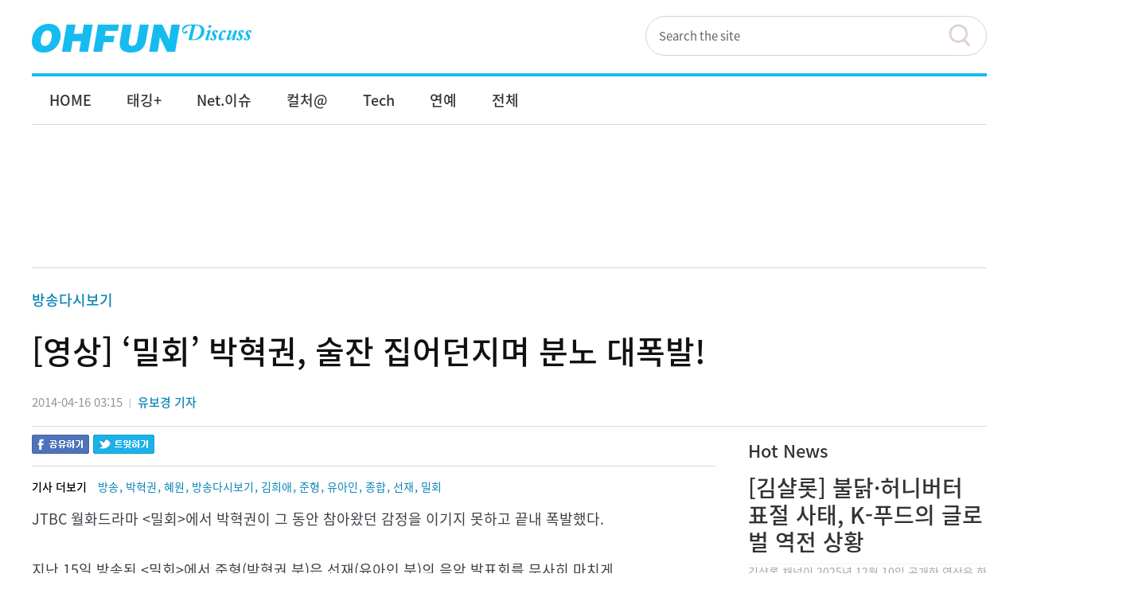

--- FILE ---
content_type: text/html; charset=UTF-8
request_url: https://ohfun.net/?ac=article_view&entry_id=1791
body_size: 60234
content:
<!DOCTYPE html>
<html xmlns="http://www.w3.org/1999/xhtml" xml:lang="ko" lang="ko">
<head prefix="og: http://ogp.me/ns# fb: http://ogp.me/ns/fb# article: http://ogp.me/ns/article#">
<meta name="viewport" content="width=device-width, initial-scale=1.0">
<meta http-equiv="Content-Type" content="application/xhtml+xml; charset=utf-8" />
<meta http-equiv="Content-Script-Type" content="text/javascript" />
<meta http-equiv="Content-Style-Type" content="text/css" />
<meta http-equiv="X-UA-Compatible" content="IE=edge,chrome=1" />
<meta name="naver-site-verification" content="ae68eb2cb0e1bb9c141b0032af3c706098c44362"/>
<link rel="stylesheet" media="screen" type="text/css" href="/design/css/common.css" />
<script src="//ajax.googleapis.com/ajax/libs/jquery/1.10.2/jquery.min.js"></script>
<script src="/design/js/ohfun_ad.js"></script>
<script src="/design/js/jquery.floating.js"></script>
<link rel="canonical" href="http://ohfun.net/?ac=article_view&entry_id=1791" />
<link rel="alternate" media="only screen and (max-width: 640px)" href="http://m.ohfun.net/?ac=article_view&entry_id=1791">
<meta name="author" content="유보경 기자" /> 
<meta name="description" content="JTBC 월화드라마 &lt;밀회&gt;에서 박혁권이 그 동안 참아왔던 감정을 이기지 못하고 끝내 폭발했다. 지난 15일 방송된 &lt;밀회&gt;에서 준형(박혁권 분)은 선재(유아인 분)의 음악 발표회를 무사히 마치게 ..." />
    <meta name="keywords" content="방송,박혁권,혜원,방송다시보기,김희애,준형,유아인,종합,선재,밀회" />
    <meta name="news_keywords" content="방송,박혁권,혜원,방송다시보기,김희애,준형,유아인,종합,선재,밀회" />

<meta property="og:title"           content="[영상] ‘밀회’ 박혁권, 술잔 집어던지며 분노 대폭발!"/>
<meta property="og:type"            content="article"/>
<meta property="og:url"             content="https://ohfun.net/?ac=article_view&entry_id=1791"/>
<meta property="og:image"           content="http://ohfun.net/contents/article/images/2014/0819/1408382175618364.jpg"/>
<meta property="og:description"     content="JTBC 월화드라마 &lt;밀회&gt;에서 박혁권이 그 동안 참아왔던 감정을 이기지 못하고 끝내 폭발했다. 지난 15일 방송된 &lt;밀회&gt;에서 준형(박혁권 분)은 선재(유아인 분)의 음악 발표회를 무사히 마치게 ..."/>
<!-- <meta property="og:article:author"  content="유보경 기자"/> -->
<meta property="og:locale" 			content="ko_KR" />
<meta property="fb:app_id" 			content="1221028417911376" />
<meta property="fb:admins" 			content="100001584640464" />
<!-- <meta property="fb:pages" content="769402646464666" /> -->
<meta property="og:site_name" 		content="오펀 디스커스" />
<meta property="article:author" 	content="https://www.facebook.com/ohfun.net" />
<meta property="article:publisher"  content="https://www.facebook.com/ohfun.net" />
<meta name="description" 			content="JTBC 월화드라마 &lt;밀회&gt;에서 박혁권이 그 동안 참아왔던 감정을 이기지 못하고 끝내 폭발했다. 지난 15일 방송된 &lt;밀회&gt;에서 준형(박혁권 분)은 선재(유아인 분)의 음악 발표회를 무사히 마치게 ..." />
<meta itemprop="headline" 			content="[영상] ‘밀회’ 박혁권, 술잔 집어던지며 분노 대폭발!" />
<meta itemprop="description" 		content="JTBC 월화드라마 &lt;밀회&gt;에서 박혁권이 그 동안 참아왔던 감정을 이기지 못하고 끝내 폭발했다. 지난 15일 방송된 &lt;밀회&gt;에서 준형(박혁권 분)은 선재(유아인 분)의 음악 발표회를 무사히 마치게 ..." />
<meta itemprop="image" 				content="http://ohfun.net/contents/article/images/2014/0819/1408382175618364.jpg" />
<meta itemprop="url" 				content="http://ohfun.net/?ac=article_view&entry_id=1791" />
<meta name="twitter:card" 			content="summary_large_image">
<meta name="twitter:site" 			content="@ohfun_net">
<meta name="twitter:creator" 		content="@ohfun_net">
<meta name="twitter:title" 			content="[영상] ‘밀회’ 박혁권, 술잔 집어던지며 분노 대폭발!">
<meta name="twitter:description" 	content="JTBC 월화드라마 &lt;밀회&gt;에서 박혁권이 그 동안 참아왔던 감정을 이기지 못하고 끝내 폭발했다. 지난 15일 방송된 &lt;밀회&gt;에서 준형(박혁권 분)은 선재(유아인 분)의 음악 발표회를 무사히 마치게 ...">
<meta name="twitter:image" 			content="http://ohfun.net/contents/article/images/2014/0819/1408382175618364.jpg">
<meta property="dable:item_id" content="1791">
<meta property="dable:author" content="유보경 기자">
<!-- 아이템 카테고리 -->
<meta property="article:section" content="방송다시보기">
<!-- 아이템 작성일(ISO 8601) (필수) -->
<meta property="article:published_time" content="2014-04-16T03:15:00+09:00">
<link rel="shortcut icon" href="/favicon.ico" type="image/png"/>
<title>[영상] ‘밀회’ 박혁권, 술잔 집어던지며 분노 대폭발! | 오펀 디스커스</title>
<script async src="//pagead2.googlesyndication.com/pagead/js/adsbygoogle.js"></script>
<script type='text/javascript'>
var googletag = googletag || {};
googletag.cmd = googletag.cmd || [];
(function() {
var gads = document.createElement('script');
gads.async = true;
gads.type = 'text/javascript';
var useSSL = 'https:' == document.location.protocol;
gads.src = (useSSL ? 'https:' : 'http:') +
'//www.googletagservices.com/tag/js/gpt.js';
var node = document.getElementsByTagName('script')[0];
node.parentNode.insertBefore(gads, node);
})();
</script>
<script type='text/javascript'>
googletag.cmd.push(function() {
// googletag.defineSlot('/225779631/ohfun_list_tag_1_250x250', [250, 250], 'div-gpt-ad-1414660532376-0').addService(googletag.pubads());
googletag.defineSlot('/225779631/ohfun_skyscraper_left_1_160x600', [160, 600], 'div-gpt-ad-1552023979819-0').addService(googletag.pubads());
googletag.defineSlot('/225779631/ohfun_skyscraper_right_1_160x600', [160, 600], 'div-gpt-ad-1552024193481-0').addService(googletag.pubads());
googletag.defineSlot('/225779631/ohfun_pc_aside_right_1_300x250', [300, 250], 'div-gpt-ad-1552024484381-0').addService(googletag.pubads());
googletag.defineSlot('/225779631/ohfun_pc_aside_right_2_300x250', [300, 250], 'div-gpt-ad-1552024568250-0').addService(googletag.pubads());
googletag.defineSlot('/225779631/ohfun_pc_common_bottom_left_336x280', [336, 280], 'div-gpt-ad-1552024666191-0').addService(googletag.pubads());
googletag.defineSlot('/225779631/ohfun_pc_common_bottom_right_336x280', [336, 280], 'div-gpt-ad-1552024707864-0').addService(googletag.pubads());
googletag.defineSlot('/225779631/ohfun_aside_right_1_300x600', [300, 600], 'div-gpt-ad-1552024797317-0').addService(googletag.pubads());
googletag.pubads().enableSingleRequest();
googletag.enableServices();
});
</script>
<!--[if lt IE 9]>
<script src="http://html5shiv.googlecode.com/svn/trunk/html5.js"></script>
<![endif]-->
<script>
  (function(i,s,o,g,r,a,m){i['GoogleAnalyticsObject']=r;i[r]=i[r]||function(){
  (i[r].q=i[r].q||[]).push(arguments)},i[r].l=1*new Date();a=s.createElement(o),
  m=s.getElementsByTagName(o)[0];a.async=1;a.src=g;m.parentNode.insertBefore(a,m)
  })(window,document,'script','//www.google-analytics.com/analytics.js','ga');

  ga('create', 'UA-53261256-1', 'auto');
  ga('send', 'pageview', {
      'dimension1':  '유보경 기자',
      'dimension2':  '49'
  });
</script>
<!-- Dable 스크립트 시작 / 문의 support@dable.io -->
<script>
(function(d,a,b,l,e,_) {
d[b]=d[b]||function(){(d[b].q=d[b].q||[]).push(arguments)};e=a.createElement(l);
e.async=1;e.charset='utf-8';e.src='//static.dable.io/dist/plugin.min.js';
_=a.getElementsByTagName(l)[0];_.parentNode.insertBefore(e,_);
})(window,document,'dable','script');
dable('setService', 'ohfun.net');
dable('sendLog');
</script>
<!-- Dable 스크립트 종료 / 문의 support@dable.io -->
<!--인스타그램스크립트 처리-->
<script async defer src="//platform.instagram.com/en_US/embeds.js"></script>
<!-- 트위터스크립트 처리 -->
<script async src="https://platform.twitter.com/widgets.js" charset="utf-8"></script>


<!-- 구글 애드센스 정책 필터링 -->
<!-- 구글 자동 광고 -->
<script data-ad-client="ca-pub-8776207943716630" async src="https://pagead2.googlesyndication.com/pagead/js/adsbygoogle.js"></script>

</head>
<body>
<!-- Google Tag Manager (noscript) -->
<noscript><iframe src="https://www.googletagmanager.com/ns.html?id=GTM-5ZLCNV" height="0" width="0" style="display:none;visibility:hidden"></iframe></noscript>
<!-- End Google Tag Manager (noscript) -->

<div id="wrap">


	<!-- 최상단 로고 && 메뉴 -->
	<div id="header">
		<!-- 로고 -->
		<div class="toplogoWrap">
		  <h1 class="logoimg" ><a href="/"><img src="/design/images/logo_top.gif" alt="오펀 디스커스" title="오펀 디스커스" /></a></h1>
		</div>
		<!-- //로고 -->

		<div class="topMenuBar">
		<h2 class="blind">서비스 바로가기</h2>
		<div class="util">
			<ul class="familylink">
			    <!-- <li><strong><a href="?ac=company&tac=joinus" title="오펀이란?">오펀이란?</a></strong></li> -->
			    <li><a href="/?ac=ohfun_rss" target="_blank" title="오펀RSS(새창)">오펀RSS</a></li>
				<li><a href="?ac=ascending&utm_source=ascending" target="_blank" title="오펀보드(새창)">오펀보드</a></li>
				<li><a href="http://beatsports.net/" target="_blank" title="비트스포츠(새창)">비트스포츠</a></li>
				<!-- <li><a href="https://www.facebook.com/ilyoshinmun" target="_blank" title="미스코리아(새창)">미스코리아</a></li> -->
			</ul>
		</div><!-- // util -->
		</div><!-- // topMenuBar -->

		<!--
		<div class="gnbWrap">
		<h2 class="blind">메인 메뉴</h2>
		<ul class="gnb">
			<li class="li_1">
				<a href="/?ac=article_list&cate_id=18"  class="gnbLink g1"><span>라이프</span></a>
			</li>
			<li class="li_2">
				<a href="/?ac=article_list&cate_id=26" class="gnbLink g2"><span>문화예술</span></a>
			</li>
			<li class="li_3">
				<a href="/?ac=article_list&cate_id=37" class="gnbLink g3"><span>스타일</span></a>
			</li>
			<li class="li_4">
				<a href="/?ac=article_list&cate_id=43" class="gnbLink g4"><span>연예</span></a>
			</li>
			<li class="li_5">
				<a href="/?ac=article_list&cate_id=70" class="gnbLink g5"><span>스포츠</span></a>
			</li>
		</ul>

		</div>
		-->

		<!-- 검색 모듈 -->
		<div class="searchBox">
		<!-- <form action="?" name="frm_search" method="GET">
        	<input type="hidden" name="ac" value="article_search" class="it" />

			<input type="text" name="sword" value="검색어를 입력하세요." onFocus="this.value=''" />
			<input value="검색" type="button" onclick="return document.frm_search.submit()" class="submit"/>
		</form> -->
		<form action="?" name="frm_search" method="GET" class="fsearch">
    <fieldset class="u_hs">
      <legend class="u_hc">검색</legend>
      <span class="u_itw">
      <input type="hidden" name="ac" value="article_search" class="it" />
      <input type="text" name="sword" id="msearch" title="검색어 입력" onFocus="this.value=''" value="Search the site" maxlength="255" class="u_it" />
      </span>
      <button type="submit" onclick="return document.frm_search.submit()" class="u_hssbt">검색</button>
    </fieldset>
  </form>
		</div>
		<!-- //검색 모듈 -->

	</div>
	<!-- //최상단 로고 && 메뉴 -->

<!-- <script>
$(function(){
    $(".gnb > li").mouseover(function(){
        $(".gnb > li").removeClass("on");
        $(this).addClass("on");
        $(".gnb > li > ul").hide();
        $("ul",this).show();

        //$("#gnbWrap").removeClass("open_menu");
        $("#gnbWrap").addClass("open_menu");
    });

});
</script> -->

<script>
$(function(){
    $(".gnb > li").mouseover(function(){
        $(".asideGnb > li").removeClass("on");
        $(".asideGnb > li > ul").hide();

        $(".gnb > li").removeClass("on");
        $(this).addClass("on");
        $(".gnb > li > ul").hide();
        $("ul",this).show();

        //$("#gnbWrap").addClass("open_menu");
    });

    $(".asideGnb > li").mouseover(function(){
        $(".gnb > li").removeClass("on");
        $(".gnb > li > ul").hide();

        $(".asideGnb > li").removeClass("on");
        $(this).addClass("on");
        $(".asideGnb > li > ul").hide();
        $("ul",this).show();
    });

});
</script>

	<!-- GNB -->
	<div id="gnbWrap">
		<h2 class="blind">메인 메뉴</h2>
		<ul class="gnb">
      <li class="li_0"><a href="/" class="gnbLink g0"><span>HOME</span></a></li>
                        <li class="li_1 "><!-- 메뉴 활성화 표시 addClass on -->
                <a href="/?ac=article_list&cate_id=17" class="gnbLink g1"><span>태깅+</span></a>
                <ul class="twoDep" style="display:none;">
                                    <li><a href="/?ac=article_list&cate_id=93" class="">이슈점검</a></li>
                                    <li><a href="/?ac=article_list&cate_id=121" class="">#서치</a></li>
                                    <li><a href="/?ac=article_list&cate_id=95" class="">트렌드</a></li>
                                    <li><a href="/?ac=article_list&cate_id=131" class="">썰</a></li>
                                    <li><a href="/?ac=article_list&cate_id=120" class="">밈</a></li>
                                    <li><a href="/?ac=article_list&cate_id=130" class="">신조어</a></li>
                                    <li><a href="/?ac=article_list&cate_id=132" class="">훗</a></li>
                           
                </ul>
            </li>
                        <li class="li_2 "><!-- 메뉴 활성화 표시 addClass on -->
                <a href="/?ac=article_list&cate_id=122" class="gnbLink g2"><span>Net.이슈</span></a>
                <ul class="twoDep" style="display:none;">
                                    <li><a href="/?ac=article_list&cate_id=16" class="">네티즌화제</a></li>
                                    <li><a href="/?ac=article_list&cate_id=128" class="">인터넷여론</a></li>
                                    <li><a href="/?ac=article_list&cate_id=124" class="">블랙인터넷</a></li>
                           
                </ul>
            </li>
                        <li class="li_3 "><!-- 메뉴 활성화 표시 addClass on -->
                <a href="/?ac=article_list&cate_id=123" class="gnbLink g3"><span>컬처@</span></a>
                <ul class="twoDep" style="display:none;">
                                    <li><a href="/?ac=article_list&cate_id=12" class="">게임</a></li>
                                    <li><a href="/?ac=article_list&cate_id=92" class="">만화</a></li>
                                    <li><a href="/?ac=article_list&cate_id=39" class="">쇼핑</a></li>
                                    <li><a href="/?ac=article_list&cate_id=113" class="">생활정보</a></li>
                                    <li><a href="/?ac=article_list&cate_id=86" class="">동물</a></li>
                           
                </ul>
            </li>
                        <li class="li_4 "><!-- 메뉴 활성화 표시 addClass on -->
                <a href="/?ac=article_list&cate_id=125" class="gnbLink g4"><span>Tech</span></a>
                <ul class="twoDep" style="display:none;">
                                    <li><a href="/?ac=article_list&cate_id=33" class="">IT</a></li>
                                    <li><a href="/?ac=article_list&cate_id=35" class="">과학</a></li>
                           
                </ul>
            </li>
                        <li class="li_5 "><!-- 메뉴 활성화 표시 addClass on -->
                <a href="/?ac=article_list&cate_id=134" class="gnbLink g5"><span>연예</span></a>
                <ul class="twoDep" style="display:none;">
                           
                </ul>
            </li>
                        <li class="li_6 "><!-- 메뉴 활성화 표시 addClass on -->
                <a href="/?ac=article_list&cate_id=0" class="gnbLink g6"><span>전체</span></a>
                <ul class="twoDep" style="display:none;">
                           
                </ul>
            </li>
                    </ul><!-- // gnb -->

		<!-- google 번역 -->
		<div style="position:absolute;right:0;top:8px">
            <div id="google_translate_element"></div><script type="text/javascript">
            function googleTranslateElementInit() {
              new google.translate.TranslateElement({pageLanguage: 'ko', includedLanguages: 'ar,de,en,es,fr,ja,ru,th,tl,vi,zh-CN,zh-TW', layout: google.translate.TranslateElement.InlineLayout.SIMPLE, gaTrack: true, gaId: 'UA-53261256-1'}, 'google_translate_element');
            }
            </script><script type="text/javascript" src="//translate.google.com/translate_a/element.js?cb=googleTranslateElementInit"></script>
        </div>
	</div>
	<!-- //GNB -->

    

<!-- google_970x250 -->
    <div class="adw">        
        <!-- ohfun_pc_common_top_1_970x90 -->
        <ins class="adsbygoogle"
             style="display:inline-block;width:970px;height:90px"
             data-ad-client="ca-pub-8776207943716630"
             data-ad-slot="3158239907"></ins>
        <script>
        (adsbygoogle = window.adsbygoogle || []).push({});
        </script>
    </div><!-- // ad_topArea -->
<!-- // ad_topArea -->



    <div id="container">


   
    <!-- AD : 스카이스크래퍼 좌측 160x600 -->
    
<div class="ad_skyscraper_left1" style="top:200px; left:-190px">
       <!-- ohfun_pc_wide_skyscraper_left_1_160x600 -->
      <ins class="adsbygoogle"
           style="display:inline-block;width:160px;height:600px"
           data-ad-client="ca-pub-8776207943716630"
           data-ad-slot="4653562049"></ins>
      <script>
      (adsbygoogle = window.adsbygoogle || []).push({});
      </script>
    </div>
    <div class="ad_skyscraper_left2" style="top:820px; left:-190px">
      <!-- /225779631/ohfun_skyscraper_left_1_160x600 -->
      <div id='div-gpt-ad-1552023979819-0' style=height:600px; width:160px;'>
      <script>
      googletag.cmd.push(function() { googletag.display('div-gpt-ad-1552023979819-0'); });
      </script>
      </div>
    </div>
    <script type="text/javascript">
        new Floating(document.getElementById('scrollFollow'),-200,350,0,0);
    </script>
    <!-- 해당 영역에 id="scrollFollow" 추가 -->
    <!-- new Floating(적용할개체 , 스크롤시 Y축여백 , 최상단시 Y축여백 , 미끄러지는속도:작을수록빠름..기본20 , 빠르기:작을수록부드러움..기본10); -->

    <!-- AD : 스카이스크래퍼 우측 -->
    <div class="ad_skyscraper_right1" style="top:200px;right:-190px;">
       <!-- ohfun_pc_wide_skyscraper_right_1_160x600 -->
        <ins class="adsbygoogle"
             style="display:inline-block;width:160px;height:600px"
             data-ad-client="ca-pub-8776207943716630"
             data-ad-slot="9018637875"></ins>
        <script>
        (adsbygoogle = window.adsbygoogle || []).push({});
        </script>
    </div>
    <div class="ad_skyscraper_right2" style="top:820px;right:-190px;">
      <!-- /225779631/ohfun_skyscraper_right_1_160x600 -->
      <div id='div-gpt-ad-1552024193481-0' style='height:600px; width:160px;'>
      <script>
      googletag.cmd.push(function() { googletag.display('div-gpt-ad-1552024193481-0'); });
      </script>
      </div>
    </div>
    <!-- //AD : 스카이스크래퍼 -->



<div id="fb-root"></div>
<script>(function(d, s, id) {
  var js, fjs = d.getElementsByTagName(s)[0];
  if (d.getElementById(id)) return;
  js = d.createElement(s); js.id = id;
  js.src = "//connect.facebook.net/ko_KR/all.js#xfbml=1";
  fjs.parentNode.insertBefore(js, fjs);
}(document, 'script', 'facebook-jssdk'));</script>

<!-- js 영역 -->
<script src="/design/js/article_view.js"></script>

<!-- 플로팅 배너 임시 영역 -->



              <div class="titleWrap">
                <!-- 서브 네비게이션 -->
                <div class="lineMap tagTrail">
                <p><h3><a href='?ac=article_list&cate_id=49'>방송다시보기</a></h3></p>
                </div>
                <!-- s : 기사 제목 -->
                <h1>[영상] ‘밀회’ 박혁권, 술잔 집어던지며 분노 대폭발!</h1>
                <!-- e : 기사 제목 -->
                <div class="infoBox"> <span class="date">2014-04-16  03:15</span><em>|</em><span class="author"><a href="#">유보경 기자</a> </span></div>
              </div>
              <!-- titleWrap close -->



    <div id="contentsWrap">
        <div id="sectionWrap">


              <div class="entry">

              <!-- 기사본문 최상단 패널 -->
                <div class="articlePanel">


                    <!-- 소셜 아이콘 -->
                    <div class="sosialBox default">

                    <ul>
                        <li><a href="http://www.facebook.com/sharer.php?u=http%3A%2F%2Fwww.ohfun.net%2F%3Fac%3Darticle_view%26entry_id%3D1791" title="페이스북으로 보내기" target=_new><img src="/design/images/ico_facebook_small.gif" alt="페이스북으로 보내기"></a></li>
                        <li><a href="http://twitter.com/intent/tweet?text=%5B%EC%98%81%EC%83%81%5D+%E2%80%98%EB%B0%80%ED%9A%8C%E2%80%99+%EB%B0%95%ED%98%81%EA%B6%8C%2C+%EC%88%A0%EC%9E%94+%EC%A7%91%EC%96%B4%EB%8D%98%EC%A7%80%EB%A9%B0+%EB%B6%84%EB%85%B8+%EB%8C%80%ED%8F%AD%EB%B0%9C%21&url=http%3A%2F%2Fohfun.net%2F%3Fac%3Darticle_view%26entry_id%3D1791" title="트위터로 보내기"><img src="/design/images/ico_twitter_small.gif" alt="트위터로 보내기"></a></li>
                    </ul>
                    <script>!function(d, s, id){var js,fjs=d.getElementsByTagName(s)[0];if(!d.getElementById(id)){js=d.createElement(s);js.id=id;js.src="//platform.twitter.com/widgets.js";fjs.parentNode.insertBefore(js,fjs);}}(document,"script","twitter-wjs");</script>

                    </div>
                    <!-- //소셜 아이콘 -->

                        <!-- 태그 박스 -->
                        <div class="tagTrail">
                            <span class="tagText">기사 더보기</span>
                            <span class="tagWord">
                        <a href="/?ac=article_list&cate_id=14">방송</a>
,                        <a href="/?ac=taglist_view&tag_id=427">박혁권</a>
,                        <a href="/?ac=taglist_view&tag_id=1837">혜원</a>
,                        <a href="/?ac=article_list&cate_id=49">방송다시보기</a>
,                        <a href="/?ac=taglist_view&tag_id=531">김희애</a>
,                        <a href="/?ac=taglist_view&tag_id=2215">준형</a>
,                        <a href="/?ac=taglist_view&tag_id=1147">유아인</a>
,                        <a href="/?ac=article_list&cate_id=126">종합</a>
,                        <a href="/?ac=taglist_view&tag_id=2211">선재</a>
,                        <a href="/?ac=taglist_view&tag_id=1355">밀회</a>
                            </span>
                        </div>
                    </div><!-- // articlePanel -->

              <!-- s : 기사 본문 -->
              <div class="article" id="CmAdContent" itemprop="articleBody">

                     

                    



                    <div id="talklink_contents">

                    <p>JTBC 월화드라마 &lt;밀회&gt;에서 박혁권이 그 동안 참아왔던 감정을 이기지 못하고 끝내 폭발했다.<br />
<br />
지난 15일 방송된 &lt;밀회&gt;에서 준형(박혁권 분)은 선재(유아인 분)의 음악 발표회를 무사히 마치게 된다. 하지만 선재와 혜원(김희애 분)는 모두가 기다리는 뒤풀이 자리에 나타나지 않고 공연장 한 켠에서 둘만의 은밀하고 위험한 만남을 갖는다.<br />
<br />
준형은 혜원과 선재의 관계를 직감하고 찾아 나서지만 그 어디에서도 그들을 찾을 수 없었고 비어있는 공연장에서 서한예술제단이 검찰 조사를 받게 된 사실을 넋두리 하는 듯 허공에 외친다.<br />
<br />
공연장 한 켠에서 선재와 함께 준형의 외침을 들은 혜원은 제단의 일을 마무리 하고 집으로 돌아오지만 준형은 그런 혜원이 공연장에 같이 있었다는 사실을 확신하게 되면서 분을 이기지 못하고 마시던 술잔을 던진다.<br />
<br />
결국 준형은 눈으로 보지는 못했지만 선재와 혜원의 관계를 확신하게 된다.<br />
<br />
한편, 매주 시청률 고공행진을 하고 있는 JTBC 월화드라마 &lt;밀회&gt;는 매주 월,화요일 밤 9시 50분에 방송 된다.<br />
<br />
[사진 = 박혁권 ⓒ JTBC 방송화면 캡처]<br />
<br />
<div class="actPhoto">
	<div class="photo"  style="width:600px;margin:0 auto;">
		<img src="/contents/article/images/2014/0819/1408382175618364.jpg"  style="width:600px;margin:0 auto;" alt="밀회 폭발한 박혁권">
	</div>
</div>
<br />
</p>


                    </div>


                
                       <!-- 관련기사  -->
            <ul class="otherNews">
                            </ul>



              </div>

              <!-- 태그 박스 -->
                    <div class="tagTrail">
                        <span class="tagText">기사 더보기</span>
                        <span class="tagWord">
                                <a href="/?ac=article_list&cate_id=14">방송</a>
            ,                    <a href="/?ac=taglist_view&tag_id=427">박혁권</a>
            ,                    <a href="/?ac=taglist_view&tag_id=1837">혜원</a>
            ,                    <a href="/?ac=article_list&cate_id=49">방송다시보기</a>
            ,                    <a href="/?ac=taglist_view&tag_id=531">김희애</a>
            ,                    <a href="/?ac=taglist_view&tag_id=2215">준형</a>
            ,                    <a href="/?ac=taglist_view&tag_id=1147">유아인</a>
            ,                    <a href="/?ac=article_list&cate_id=126">종합</a>
            ,                    <a href="/?ac=taglist_view&tag_id=2211">선재</a>
            ,                    <a href="/?ac=taglist_view&tag_id=1355">밀회</a>
                                    </span>


              <!-- 저작권 표시 -->

                    </div>

<div id="copyright">
                <p><strong>ⓒ오펀 (<a href="/">www.ohfun.net</a>) </strong> - 무단전재 및 재배포 금지 / 기사제보 및 보도자료 <a href="mailto:news@ohfun.net">news@ohfun.net</a></p>
              </div>

     
       <div class="adw adBox_article_bottom">
     <div class="ad_wrap_left" style="margin-right:30px">
       <!-- /225779631/ohfun_pc_common_bottom_left_336x280 -->
<div id='div-gpt-ad-1552024666191-0' style='height:280px; width:336px;'>
<script>
googletag.cmd.push(function() { googletag.display('div-gpt-ad-1552024666191-0'); });
</script>
</div>

     </div>
     <div class="ad_wrap_left">
       <!-- /225779631/ohfun_pc_common_bottom_right_336x280 -->
<div id='div-gpt-ad-1552024707864-0' style='height:280px; width:336px;'>
<script>
googletag.cmd.push(function() { googletag.display('div-gpt-ad-1552024707864-0'); });
</script>
</div>

     </div>
</div> 

   



                          <!-- 화제의 방송 다시보기 -->
            <div class="sectionContsBox1">
                <div class="sectionTitle">
                <h3>지금 보는 기사와 비슷해요.</h3>
                </div>

                <ul>
                    <!-- 썸네일 기사 시작 -->
                                    <li class="tit_box10">
                        <a href="/?ac=article_view&entry_id=1752">
                        <dt class="w200"><span class="photo_tmb" style="background-image: url(/contents/article/images/2014/0819/thm200_1408374052856961.jpg);"></span></dt>
                        <dd class="t_title2">[영상] ‘밀회’ 박혁권의 폭발, “넌 나쁜 년이야!”</dd>
                        </a>
                    </li>
                    <!-- //썸네일 기사 종료 -->
                                    <li class="tit_box10">
                        <a href="/?ac=article_view&entry_id=13058">
                        <dt class="w200"><span class="photo_tmb" style="background-image: url(/contents/article/images/2016/1110/1478737855609151.jpg);"></span></dt>
                        <dd class="t_title2">트럼프 당선에 유아인·에릭남·허지웅 반응</dd>
                        </a>
                    </li>
                    <!-- //썸네일 기사 종료 -->
                                    <li class="tit_box10">
                        <a href="/?ac=article_view&entry_id=1788">
                        <dt class="w200"><span class="photo_tmb" style="background-image: url(/contents/article/images/2014/0819/thm200_1408381892278075.jpg);"></span></dt>
                        <dd class="t_title2">[영상] ‘밀회’ 김희애-유아인, 은밀하고 아찔한 격렬 키스!</dd>
                        </a>
                    </li>
                    <!-- //썸네일 기사 종료 -->
                                    <li class="tit_box10">
                        <a href="/?ac=article_view&entry_id=306">
                        <dt class="w200"><span class="photo_tmb" style="background-image: url(/contents/article/images/2014/0731/thm200_1406773623773071.jpg);"></span></dt>
                        <dd class="t_title2">[트로트의연인] 김혜리-박혁권, 절대 긴장감 놓을 수 없는 '악역'의 미친 존재감!</dd>
                        </a>
                    </li>
                    <!-- //썸네일 기사 종료 -->
                                </ul>
            </div>

<!-- 140728 기사더보기 하단 추가 -->

              <div class="news_more"><a href="/?ac=article_list&cate_id=49"><p class="t_title2">방송다시보기 기사 더보기</p></a></div>

              <!-- //기사본문 하단 소셜&기사목록더보기 -->



              <!--라이트컴즈 포핀-->
              <!-- <div id="_popIn_recommend"></div>
              <script type="text/javascript">

    (function() {

        var pa = document.createElement('script'); pa.type = 'text/javascript'; pa.charset = "utf-8"; pa.async = true;

        pa.src = window.location.protocol + "//api.popin.cc/searchbox/ohfun.js";

        var s = document.getElementsByTagName('script')[0]; s.parentNode.insertBefore(pa, s);

    })();

</script> -->
<!-- 데이블 썸네일 -->
<div id="dablewidget_3o5L1kXj" data-widget_id="3o5L1kXj">
  <script>
  (function(d,a){d[a]=d[a]||function(){(d[a].q=d[a].q||[]).push(arguments)};}(window,'dable'));
  dable('renderWidget', 'dablewidget_3o5L1kXj');
  </script>
</div>


                    <!-- facebook 소셜 댓글 -->
                    <!-- <div class="fb-comments" data-href="http://ohfun.net/?ac=article_view&entry_id=1791" data-width="100%" data-numposts="5"></div> -->


              <!-- facebook like and share button -->
              <div class="fb-like" data-href="http://ohfun.net/?ac=article_view&entry_id=1791" data-layout="standard" data-action="like" data-show-faces="true" data-share="true" data-width="680" style="padding-top:20px;"></div>


              <!-- e : 기사 본문 -->
            </div>
            <!-- entry close -->

            <!-- 카테고리 관련글 보기 -->
            <div class="sectionContsBox1">
                <div class="sectionTitle">
                <h3>방송다시보기에 대해 원하는 모든 뉴스가.</h3>
                </div>

                <!-- 리스트 기사 시작 -->
                <div class="tit_box11">
                    <ul>
                
                        <li class="t_title2 line_dot"><a href="/?ac=article_view&entry_id=28261">가슴 너무 커서 "시선폭력 당했다" 주장하지만 축소수술은 안한다는 G컵녀</a></li>
                
                        <li class="t_title2 line_dot"><a href="/?ac=article_view&entry_id=26174">새삼 느껴지는 세대차이, 양궁소년 김제덕 "소녀시대 잘 몰라요"</a></li>
                
                        <li class="t_title2 line_dot"><a href="/?ac=article_view&entry_id=26145">'돌싱걸즈' 이아영의 충격 고백, 전남편과 이혼 사유는 '폭언'</a></li>
                
                        <li class="t_title2 line_dot"><a href="/?ac=article_view&entry_id=24771">폭발물 처리반의 황당한 사연, "밥솥 안에 폭발물 대신 똥기저귀가…"</a></li>
                
                        <li class="t_title2 line_dot"><a href="/?ac=article_view&entry_id=24568">홍대 3대 명절이라 불리는 크라잉넛 생일파티 수준 ㅎㄷㄷ.JPG</a></li>
                                    </ul>
                </div>
                <!-- //리스트 기사 종료 -->
                 <!-- <div class="news_more"><a href="/?ac=article_list&cate_id=49"><p class="t_title2">방송다시보기 기사 더보기</p></a></div> -->
            </div><!-- //카테고리 관련글 보기 -->



        </div>
        <!-- content close -->

        <!-- 우측 사이드 컨텐츠 -->

<script>

	function div_visible(param){


		var objDiv1 = document.getElementById('div_id1');
		var objDiv2 = document.getElementById('div_id2');
		if(param == '1'){
			objDiv1.style.display = "block";
			objDiv2.style.display = "none";
  	 		$(".rolling_paging").find("em").text(1);
		}
     	else{
			objDiv1.style.display = "none";
			objDiv2.style.display = "block";
  	 		$(".rolling_paging").find("em").text(2);
		}
	}


</script>

		<!-- 우측 사이드 컨텐츠 -->
        <div id="asideSection">



			<!-- HOT News -->
			<div class="sideContsBox5">
				<div class="sidebarTitle2">
					<h3>Hot News</h3>
				</div>
				<div class="tit_box4">
				<dl>
					<dt class="t_title list_style_st3">
						<a href="/?ac=article_view&entry_id=51993">[김샬롯] 불닭·허니버터 표절 사태, K-푸드의 글로벌 역전 상황</a>
					</dt>
					<dd class="t_sum">김샬롯 채널이 2025년 12월 10일 공개한 영상은 한국 음식&middot;스낵의 글로벌 인기 폭발로 미국&middot;일본 기업들이 표절 제...</dd>
				</dl>
				</div>


				<div class="m_photo_wrap">
                     <div class="album">
					<a href="/?ac=article_view&entry_id=51994">
					<dl>
					<dt class="w300">
						<img src="/contents/article/images/2025/1214/1765696829006268.jpg" alt="Hot News-[정서불안 김햄찌] '일하는 척' 뻔뻔한 햄찌씨에 직장인 공감 폭발! " />
					</dt>
					<dd class="t_title">[정서불안 김햄찌] '일하는 척' 뻔뻔한 햄찌씨에 직장인 공감 폭발! </dd>
					</dl>
					</a>
                </div>
				</div>

			</div><!-- //HOT News -->



     
       <!-- google 300x250 1.인터웍스 2.구글 -->
            <div class="adBox_wrap" id="adBox_wrap">
                <!-- ohfun_pc_aside_right_1_300x250 -->
                <ins class="adsbygoogle"
                     style="display:inline-block;width:300px;height:250px"
                     data-ad-client="ca-pub-8776207943716630"
                     data-ad-slot="7863128103"></ins>
                <script>
                (adsbygoogle = window.adsbygoogle || []).push({});
                </script>
            </div>


<!-- 많이 본 뉴스 -->
            <div class="sideContsBox1">
                <div class="sidebarTitle">
                    <h3>많이 본 기사</h3>
                </div>

                <div class="page_navi">
                    <span class="rolling_paging"><strong><em>1</em></strong> / 2</span>
                    <button type="button" class="btnPrv" title="이전" onClick="div_visible(1);">이전</button>
                    <button type="button" class="btnNxt" title="다음" onClick="div_visible(2);">다음</button>
                </div>

                <div class="tit_box6">

                <ul id="div_id1" class="list_style_st1"   >
                    <li>
                    <a href="/?ac=article_view&entry_id=51986">

                        <dd class="t_title2">넷플릭스, 1000원에서 20만원까지 ‘김밥의 천국’ 글로벌 스트리밍 서비스 시작</dd>
                                                    <dt><img src="/contents/article/images/2025/1002/thm100_1759391750233087.jpg" alt="많이 본 기사-넷플릭스, 1000원에서 20만원까지 ‘김밥의 천국’ 글로벌 스트리밍 서비스 시작"/></dt>
                    </a>
                    </li>
                    <li>
                    <a href="/?ac=article_view&entry_id=51984">

                        <dd class="t_title2">"대체 이게 어떻게 심의를 통과했지?" 2025 APEC 홍보영상 화제</dd>
                                                    <dt><img src="/contents/article/images/2025/1002/thm100_1759390773084235.jpg" alt="많이 본 기사-대체 이게 어떻게 심의를 통과했지? 2025 APEC 홍보영상 화제"/></dt>
                    </a>
                    </li>
                    <li>
                    <a href="/?ac=article_view&entry_id=51983">

                        <dd class="t_title2">헌트릭스 루미역의 이재, 케데헌 히트곡 '골든' 드디어 라이브로 부른다</dd>
                                                    <dt><img src="/contents/article/images/2025/1001/thm100_1759292995916003.jpg" alt="많이 본 기사-헌트릭스 루미역의 이재, 케데헌 히트곡 '골든' 드디어 라이브로 부른다"/></dt>
                    </a>
                    </li>
                    <li>
                    <a href="/?ac=article_view&entry_id=51985">

                        <dd class="t_title2">트럼프, "월드컵 개최 도시 변경 할 수 있다" 발언에 FIFA, "축구는 **보다 크다"</dd>
                                                    <dt><img src="/contents/article/images/2025/1002/thm100_1759391199637158.jpg" alt="많이 본 기사-트럼프, 월드컵 개최 도시 변경 할 수 있다 발언에 FIFA, 축구는 **보다 크다"/></dt>
                    </a>
                    </li>
                    <li>
                    <a href="/?ac=article_view&entry_id=51987">

                        <dd class="t_title2">제주에 갈 일이 있다면, 세계적인 찬사의 단편 애니메이션 '오페라'를 감상할 수 있는 멋진 전시를 놓치지 말자</dd>
                                                    <dt><img src="/contents/article/images/2025/1002/thm100_1759393183942272.jpg" alt="많이 본 기사-제주에 갈 일이 있다면, 세계적인 찬사의 단편 애니메이션 '오페라'를 감상할 수 있는 멋진 전시를 놓치지 말자"/></dt>
                    </a>
                    </li>
                </ul>
                <ul id="div_id2" class="list_style_st1" style='display:none;'  >
                    <li>
                    <a href="/?ac=article_view&entry_id=51977">

                        <dd class="t_title2">"이 춤이 이렇게 슬픈 것이었나" 고(故) 전유성 장례식의 특별한 추모의 춤</dd>
                                                    <dt><img src="/contents/article/images/2025/0928/thm100_1759056202033569.jpg" alt="많이 본 기사-이 춤이 이렇게 슬픈 것이었나 고(故) 전유성 장례식의 특별한 추모의 춤"/></dt>
                    </a>
                    </li>
                    <li>
                    <a href="/?ac=article_view&entry_id=51982">

                        <dd class="t_title2">세계 최대 자산운용사 블랙록, 한국에 수십조원 AI·재생에너지 대규모 투자</dd>
                                                    <dt><img src="/contents/article/images/2025/1001/thm100_1759290883145106.jpg" alt="많이 본 기사-세계 최대 자산운용사 블랙록, 한국에 수십조원 AI·재생에너지 대규모 투자"/></dt>
                    </a>
                    </li>
                    <li>
                    <a href="/?ac=article_view&entry_id=51979">

                        <dd class="t_title2">서울시립대, 휴머노이드 로봇과 함께한 경이로운 패션쇼 열어</dd>
                                                    <dt><img src="/contents/article/images/2025/0930/thm100_1759227379292232.jpg" alt="많이 본 기사-서울시립대, 휴머노이드 로봇과 함께한 경이로운 패션쇼 열어"/></dt>
                    </a>
                    </li>
                    <li>
                    <a href="/?ac=article_view&entry_id=51978">

                        <dd class="t_title2">"여러분~ 저 장가갑니다!" 이장우 웨딩 화보 공개</dd>
                                                    <dt><img src="/contents/article/images/2025/0930/thm100_1759225751839498.jpg" alt="많이 본 기사-여러분~ 저 장가갑니다! 이장우 웨딩 화보 공개"/></dt>
                    </a>
                    </li>
                    <li>
                    <a href="/?ac=article_view&entry_id=51981">

                        <dd class="t_title2">삼성전자, 'AI 구독 페스타'로 가전 구독의 새 시대를 열다</dd>
                                                    <dt><img src="/contents/article/images/2025/1001/thm100_1759289255796182.jpg" alt="많이 본 기사-삼성전자, 'AI 구독 페스타'로 가전 구독의 새 시대를 열다"/></dt>
                    </a>
                    </li>
                </ul>
                </div>


            </div>

     

     
        <div class="adBox_wrap" style="padding-top:5px">
        <!-- /225779631/ohfun_pc_aside_right_1_300x250 -->
        <div id='div-gpt-ad-1552024484381-0' style='height:250px; width:300px;'>
        <script>
        googletag.cmd.push(function() { googletag.display('div-gpt-ad-1552024484381-0'); });
        </script>
        </div>
      </div>   

   

<!-- 놀이리포트 -->
            <div class="sideContsBox2">
                <div class="sidebarTitle">
                <h3>리포트+</h3>
                <a href="/?ac=article_list&cate_id=17" class="ico_more" title="더보기"><p>더보기</p></a>
                </div>
                <!-- 첫번째 기사 시작 -->
                <div class="tit_box8">
                    <a href="/?ac=article_view&entry_id=29287">
                    <dl>
                    <dt class="t_title2">[밈] "애플워치는 안되나요?" 요즘 귀엽다고 난리 난 갤럭시워치 '페드로 라쿤'</dt>
                    <dd class="img w113"><img src="/contents/article/images/2024/0511/thm200_1715432153745666.jpg" alt="놀이리포트-[밈] 애플워치는 안되나요? 요즘 귀엽다고 난리 난 갤럭시워치 '페드로 라쿤'"/></dd>
                    <!-- <dd class="t_sum">최근 춤추는 너구리 &#39;페드로 라쿤&#39;이 해외에서 큰 인기를 끌고 있다.

스마트워치 배경화면으로 적용해 즐기는 일종의 모바일 밈이다.


흥겹고 귀여운 페드로 라쿤이 크게 유행하고 있다 @유튜브 채널 TheSINZA


귀여운 라쿤이 동그란 원을 중심으로 춤을 추면서 돌아가는 짤에다가 라틴풍의 중독성 강한 음악이 더해져 귀여움과 </dd> -->
                    </dl>
                    </a>
                </div>
                <!-- //첫번째 기사 종료 -->
                <!-- 두번째 기사 시작 -->
                <div class="tit_box3">
                    <ul>
                    <li class="t_title2 list_style_st2"><a href="/?ac=article_view&entry_id=29285">[신조어] '폼 미쳤다'는 대체 어디서 나온 말일까? </a></li>
                    <li class="t_title2 list_style_st2"><a href="/?ac=article_view&entry_id=29256">[이슈점검] 뉴진스 OMG 뮤비는 정말 단월드 연관설의 빼박 증거일까</a></li>
                    <li class="t_title2 list_style_st2"><a href="/?ac=article_view&entry_id=29255">[훗] "이게 똥이라고?" 사각형 똥을 누는 신기한 동물 웜뱃의 비밀</a></li>
                    </ul>
                </div>
                <!-- //두번째 기사 종료 -->
        

            </div><!-- //놀이리포트 -->

            <!-- 포토뉴스 -->
            <div class="sideContsBox5">
                <div class="sidebarTitle">
                <h3>Tech</h3>
                    <!--<a href="/?ac=article_list&cate_id=65" class="ico_more" title="더보기"><p>더보기</p></a>-->
                </div>
                <div class="m_photo_wrap">
                <!--포토 뉴스 시작-->
                <div class="album"> <a href="/?ac=article_view&entry_id=51959">
                <dl>
                <dt class="w300"><img src="/contents/article/images/2025/0904/1756978233569369.jpg" alt="포토뉴스-애플, 내년 AI 기반 '시리' 검색 기능 대대적 개편 "></dt>
                <dd class="t_title">애플, 내년 AI 기반 '시리' 검색 기능 대대적 개편 </dd>
                </dl>
                </a>
                <!-- <dl>
                <dt></dt>
                <dd class="t_sum" style="height:48px">애플이 내년에 인공지능(AI) 기반의 웹 검색 도구를 출시할 계획이다. 블룸버그 통신은 3일(현지시간) 애플이 &#39;월드 널리지 앤서스&#39;(World Knowledge Answers)라는 코드명으로 새로운 시스템을 개발 중이...                </dd>
                </dl> -->
                </div>
                <!--//포토 뉴스 종료-->
                </div>
            </div>

  
     
              <!-- google 300x600 -->
            <div class="adBox_wrap" style="padding-top:5px">
               <!-- /225779631/ohfun_pc_aside_right_2_300x250 -->
<div id='div-gpt-ad-1552024568250-0' style='height:250px; width:300px;'>
<script>
googletag.cmd.push(function() { googletag.display('div-gpt-ad-1552024568250-0'); });
</script>
</div>

            </div>   
 
   
           


		
			<!-- 화제의 방송 다시보기 -->
			<div class="sideContsBox3">
				<div class="sidebarTitle">
				<h3>화제의 영상 다시보기</h3>
				<a href="/?ac=article_list&cate_id=49" class="ico_more" title="더보기"><p>더보기</p></a>
				</div>

				<ul>
					<!-- 썸네일 기사 시작 -->
					<li class="tit_box2">
						<a href="https://www.youtube.com/watch?v=caY4yCSTK2k">
						<dl>
						<dt class="w167"><img src="/contents/gen_img/2025/0331/thm200_1743420505480835.jpg" width="167px" alt="화제의 방송 다시보기-"/></dt>
						<dd class="t_title2"></dd>
						</dl>
						</a>
					</li>
					<!-- //썸네일 기사 종료 -->
					<!-- 썸네일 기사 시작 -->
					<li class="tit_box2">
						<a href="https://www.youtube.com/watch?v=pakgNjXDBZE">
						<dl>
						<dt class="w167"><img src="/contents/gen_img/2025/0331/thm200_1743420546409291.jpg" width="167px" alt="화제의 방송 다시보기-"/></dt>
						<dd class="t_title2"></dd>
						</dl>
						</a>
					</li>
					<!-- //썸네일 기사 종료 -->
					<!-- 썸네일 기사 시작 -->
					<li class="tit_box2">
						<a href="/?ac=article_view&entry_id=29204">
						<dl>
						<dt class="w167"><img src="/contents/article/images/2023/0417/thm200_1681725755419754.jpg" width="167px" alt="화제의 방송 다시보기-[영상] 해외에서 유행 중인 미칠듯한 하이패션 밈 '발렌시아가' "/></dt>
						<dd class="t_title2">[영상] 해외에서 유행 중인 미칠듯한 하이패션 밈 '발렌시아가' </dd>
						</dl>
						</a>
					</li>
					<!-- //썸네일 기사 종료 -->
					<!-- 썸네일 기사 시작 -->
					<li class="tit_box2">
						<a href="/?ac=article_view&entry_id=29071">
						<dl>
						<dt class="w167"><img src="/contents/article/images/2023/0227/thm200_1677489410802758.jpg" width="167px" alt="화제의 방송 다시보기-[영상] 마지막 인사는 하지 마, 중꺾마 대사에 화들짝 놀란 '빨간풍선' 시청자들"/></dt>
						<dd class="t_title2">[영상] "마지막 인사는 하지 마, 중꺾마" 대사에 화들짝 놀란 '빨간풍선' 시청자들</dd>
						</dl>
						</a>
					</li>
					<!-- //썸네일 기사 종료 -->
				</ul>

			</div>



     
             <div class="adBox_wrap" style="padding-top:5px">
    <!-- /225779631/ohfun_aside_right_1_300x600 -->
    <div id='div-gpt-ad-1552024797317-0' style='height:600px; width:300px;'>
    <script>
    googletag.cmd.push(function() { googletag.display('div-gpt-ad-1552024797317-0'); });
    </script>
    </div>
</div> 
  

			<!-- Oh! Fun! -->
			<div class="sideContsBox3" id="box-ohfun">
				<div class="sidebarTitle">
				<h3>Oh! Fun!</h3>
				</div>
<div class="boxcell">


				<!-- 썸네일 기사 시작 -->
				<div class="tit_box2">
    				<a href="/?ac=article_view&entry_id=29296">
    				<dl>
    				<dt class="w167"><img src="/contents/article/images/2024/0523/thm200_1716459163254961.jpg" alt="Oh! Fun!-[영상] 왜 해외 골프여행만 가면 골프채가 망가지나했다" /></dt>
    				<dd class="t_title2 list_style_st3">[영상] "왜 해외 골프여행만 가면 골프채가 망가지나했다"</dd>
    				</dl>
    				</a>
				</div>
				<!-- //썸네일 기사 종료 -->


				<!-- 썸네일 기사 시작 -->
				<div class="tit_box2">
    				<a href="/?ac=article_view&entry_id=29288">
    				<dl>
    				<dt class="w167"><img src="/contents/article/images/2024/0512/thm200_1715520730229734.jpg" alt="Oh! Fun!-세상에서 가장 귀여운 코골이? 벌새의 특이한 코고는 소리를 들어보자 " /></dt>
    				<dd class="t_title2 list_style_st3">세상에서 가장 귀여운 코골이? 벌새의 특이한 코고는 소리를 들어보자 </dd>
    				</dl>
    				</a>
				</div>
				<!-- //썸네일 기사 종료 -->

				<!-- 텍스트 기사 시작 -->
				<div class="tit_box2">
				<dl>
				<dt class="t_title2 list_style_st3"><a href="/?ac=article_view&entry_id=29270">일명 '통아저씨'로 불리는 '해적 룰렛' 게임, 원래 규칙은 이게 아니었다</a></dt>
				<dd class="t_sum">우리에게 꽤나 친숙한 복불복 게임 &#39;해적 룰렛&#39;.

한국에선 일명 &#39;통아저씨&#39;로 불리기도 하는...</dd>
				</dl>
				</div>
				<!-- //텍스트 기사 종료 -->
				<!-- 텍스트 기사 시작 -->
				<div class="tit_box2">
				<dl>
				<dt class="t_title2 list_style_st3"><a href="/?ac=article_view&entry_id=29057">"토토로가 귀엽다고?" 미야자키 감독이 설명한 이웃집 토토로의 놀라운 정체</a></dt>
				<dd class="t_sum">지브리 스튜디오의 대표작이자, 대표 캐릭터인 애니메이션 &#39;이웃집 토토로&#39;의 토토로.

숲의 정령처럼 보이는 ...</dd>
				</dl>
				</div>
				<!-- //텍스트 기사 종료 -->
</div>
				</div>

			<!-- 놀이리포트 배너 -->
			<!-- <div style="margin:10px 0 0px 0">
			<a href="/"><img src="/design/images/banner_ohfun2.gif" alt="오펀이란" title="우리는 논다! 고로, 우리는 생명을 얻는다" class="notaggstar"/></a>
			</div> -->



			<!-- 오펀 칼럼 -->
			<!--
			<div class="sideContsBox1">

				<div class="titleBox">
					<h4 class="t_title6 t_point">코미디예찬! </h4>
					<a href="/?ac=article_list&cate_id=10" class="ico_more" title="더보기"><p>더보기</p></a>
				</div>

				<div class="tit_box7">
				<a href="/?ac=article_view&entry_id=22911">
				<dl>
				<dt class="t_title2">"이원일 예비신부 김유진 PD, 극단적 선택에 의식불명 빠졌다"</dt>
				<dd class="img"><img src="/contents/article/images/2020/0504/thm100_1588557714323650.jpg" /></dd>
				<dd class="t_sum">이원일(40) 셰프 예비신부 김유진(</dd>
				</dl>
				</a> </div>

				<div class="titleBox">
					<h4 class="t_title6 t_point">웹툰 리뷰</h4>
					<a href="/?ac=article_list&cate_id=9" class="ico_more" title="더보기"><p>더보기</p></a>
				</div>
				<div class="tit_box7">
				<a href="/?ac=article_view&entry_id=23953">
				<dl>
				<dt class="t_title2">웹툰 커플 탄생? 요즘 열애설 '솔솔' 떠오르는 두 남녀의 정체</dt>
				<dd class="img"><img src="/contents/article/images/2020/1007/thm100_1602031107029220.jpg" /></dd>
				<dd class="t_sum">만약 이것이 사실이라면 선남선녀 커플</dd>
				</dl>
				</a> </div>

				<div class="titleBox">
					<h4 class="t_title6 t_point">여행/축제</h4>
					<a href="/?ac=article_list&cate_id=22" class="ico_more" title="더보기"><p>더보기</p></a>
				</div>

				<div class="tit_box7">
				<a href="/?ac=article_view&entry_id=29268">
				<dl>
				<dt class="t_title2">어린이날 비온다 </dt>
				<dd class="img"><img src="/contents/article/images/2024/0503/thm100_1714740692407514.jpg" /></dd>
				<dd class="t_sum">지난 해에 이어 올해 어린이날에도 비</dd>
				</dl>
				</a> </div>

			</div>
			-->
			<!-- //오펀 칼럼 -->

			<!-- Special Contents -->
			<!--
		<div class="sideContsBox2">
			<div class="sidebarTitle">
			<h3 class="t_black">Special Contents</h3>
			</div>
				<div class="tit_box3 list_dot side_linkBox">
				<div class="box1">
				<ul>
					<li><a href="#"><p>코미디 예찬!</p></a></li>
					<li><a href="#"><p>직장인 점심만찬</p></a></li>
					<li><a href="#"><p>놀이보고서</p></a></li>
					 <li><a href="#"><p>방송다시보기</p></a></li>
				</ul>
				</div>
				<div class="box2">
				<ul>
					<li><a href="#"><p>스마트폰 게임</p></a></li>
					<li><a href="#"><p>재밌는 동영상</p></a></li>
					<li><a href="#"><p>세기의 마술</p></a></li>
					<li><a href="#"><p>개봉영화 예고편</p></a></li>
				</ul>
				</div>
				<div class="box3">
				<ul>
					<li><a href="#"><p>뮤직비디오</p></a></li>
					<li><a href="#"><p>신기한 아트의 세계</p></a></li>
					<li><a href="#"><p>파티의 현장!</p></a></li>
				</ul>
				</div>
				</div>
			</div>
			-->
		<!--외부링크 시작-->
			<!-- <div class="sideContsBox2">
				<div class="sidebarTitle">
				<h3 class="t_black">ohfun Links</h3>
				</div>
				<div class="btn_bestLink">
					<div class="box1">
					<ul>
					<li class="a"><a href="http://weather.naver.com/news/wetrNewsList.nhn" target="_blank"><em></em><span>날씨뉴스</span></a></li>
					<li class="b"><a href="http://weather.media.daum.net/?pageId=101" target="_blank"><em></em><span>실시간 전국날씨</span></a></li>
					<li class="c"><a href="http://efestival.yonhapnews.co.kr/" target="_blank"><em></em><span>축제일정</span></a></li>
					<li class="d"><a href="http://fortune.daum.net/free/" target="_blank"><em></em><span>무료운세</span></a></li>
					</ul>
					</div>
					<div class="box2">
					<ul>
					<li class="e"><a href="http://www.menupan.com" target="_blank"><em></em><span>전국맛집정보</span></a></li>
					<li class="f"><a href="http://sports.news.naver.com/sports/new/main/scoreboard.nhn" target="_blank"><em></em><span>오늘의 스포츠일정</span></a></li>
					<li class="g"><a href="http://www.playdb.co.kr/magazine/CalenderPlayList.asp" target="_blank"><em></em><span>공연캘린더</span></a></li>
					<li class="h"><a href="http://www.haroohana.com" target="_blank"><em></em><span>소셜커머스 모음</span></a></li>
					</ul>
					</div>
					<div class="box3">
					<ul>
					<li class="i"><a href="http://movie.daum.net/movieinfo/movieclip/movieInfoTrailerList.do?modeType=0&page=1" target="_blank"><em></em><span>개봉영화예고편</span></a></li>
					<li class="j"><a href="http://movie.daum.net/ranking/boxoffice_ranking/rankingBoxoffice.do" target="_blank"><em></em><span>박스오피스 순위</span></a></li>
					<li class="k"><a href="http://www.melon.com/static/cds/musicvideo/web/musicvideomain_list.html" target="_blank"><em></em><span>최신 뮤직비디오</span></a></li>
					<li class="l"><a href="http://music.naver.com/listen/top100.nhn?domain=TOTAL" target="_blank"><em></em><span>실시간 음악차트</span></a></li>
					</ul>
					</div>
				</div>
			</div> -->
			<!--//외부링크 종료-->


		</div>
			<!-- //우측 컨텐츠 박스2 -->



		</div><!-- .asideSection close-->


    </div>

<script type="text/javascript">
window._ttf = window._ttf || [];
_ttf.push({
       pid          : 53532
       ,lang        : "ko"
       ,slot        : '#CmAdContent #talklink_contents > p br, #asideSection .sideContsBox1 .tit_box6'
       ,format      : "inread"
       ,mobile      : false
       ,minSlot     : 1
       ,css         : "min-width:480px"
});

(function (d) {
        var js, s = d.getElementsByTagName('script')[0];
        js = d.createElement('script');
        js.async = true;
        js.src = '//cdn.teads.tv/media/format.js';
        s.parentNode.insertBefore(js, s);
})(window.document);
</script>
  
  
  <div id="footer">
   
    <div id="wrapBottomBottom">

      
      
       <!-- 카피라이트 -->
      <div class="copyright">
        <h3 style="height:100px"><a href="/"><img src="/design/images/logo_bottom.gif" alt="오펀" /></a></h3>
        <div class="txtinfo">
          <p class="corp_info"><strong>ⓒ 오펀 디스커스</strong> <em>|</em> E-mail: master@ohfun.net <em>|</em> <a href="?ac=company&tac=contact" title="contact us"> Contact Us </a> <em>|</em> <a href="?ac=company&tac=ethics" title="윤리강령"> 윤리강령 </a> <em>|</em> <a href="?ac=company&tac=terms_teen" title="청소년보호정책"> 청소년보호정책 </a> </p>
           <p style="margin-bottom:15px"> 오펀 디스커스의 모든 컨텐츠(기사)는 저작권법의 보호를 받습니다. 무단 전재·복사·배포 등을 금지합니다.</p>
           <p class="corp_info" style="margin-bottom:30px"><strong>(주)미디어잉그램</strong> 사업자등록번호 : 114-87-16059  |   등록번호 : 서울 아 03015
서울시 강남구 테헤란로 116, K1039호 우) 06233 
<br>발행인 : 이성진 대표  | 편집인 : 이성진  | 청소년보호책임자 : 김세진  </p>
           <!--
           <p class="copytxt">Copyright ⓒ ohfun All rights reserved.</p>
           -->
          <!-- <p class="links"> <a href="mailto:news@ohfun.net" title="오펀에게 메일 보내기">mail to : news@ohfun.net</a><em>·</em> 
            <a href="http://www.facebook.com/ohfun" target="_blank" title="오펀 페이스북(새창)">Follow us on Facebook</a><em>·</em> 
            <a href="http://twitter.com/ohfunmedia" target="_blank" title="오펀 트위터(새창)">@ohfun on Twitter</a> </p> -->
         
          
         
        </div>
      </div>
      <!-- //카피라이트 --> 
      

    </div>
	
	<!-- 전체기사보기 -->
	<div class="btn_all_news" style="bottom:90px">
	<a href="?ac=article_list&cate_id=0" title="전체기사보기">전체기사보기</a>
	</div>
	
  </div>

</div>

<!-- 접속 레퍼러 체크 -->
<!-- <input type="hidden" id="tabRef" value=""> -->



<!--인라이플 아이커버 : add 190402-->
<script>(function(){var d=!1,e="//www.mediacategory.com/servlet/iadbn?from="+escape(document.referrer)+"&s=23352&psb=99",c=function(){d=!0;var a=document.createElement("iframe");a.src=e;a.width="0";a.height="0";a.frameBorder=0;a.marginWidth=0;a.marginHeight=0;a.scrolling="no";a.async?a.async=!0:a.defer&&(a.defer=!0);if(document.body)document.body.appendChild(a);else{var b=document.getElementsByTagName("html")[0],c=document.createElement("body");b.appendChild(c);c.appendChild(a)}};try{var f=setTimeout(c,1E3),g=document.getElementsByTagName("head").item(0),b=document.createElement("script");b.src="//cdn.megadata.co.kr/js/media/1.2/MBSHandler.js";b.type="text/javascript";b.async?b.async=!0:b.defer=!0;b.onload=function(){!0!==d&&(clearTimeout(f),enlipleMBSHandler(enlipleMBSHandler.getProductTypeCode("ico"),enlipleMBSHandler.getWebCode(),23352).appendICover(e))};g.appendChild(b)}catch(a){c()}})();</script>

</body>
</html>

--- FILE ---
content_type: text/html; charset=utf-8
request_url: https://www.google.com/recaptcha/api2/aframe
body_size: 265
content:
<!DOCTYPE HTML><html><head><meta http-equiv="content-type" content="text/html; charset=UTF-8"></head><body><script nonce="iYTjdOws7V8El14fepPx7A">/** Anti-fraud and anti-abuse applications only. See google.com/recaptcha */ try{var clients={'sodar':'https://pagead2.googlesyndication.com/pagead/sodar?'};window.addEventListener("message",function(a){try{if(a.source===window.parent){var b=JSON.parse(a.data);var c=clients[b['id']];if(c){var d=document.createElement('img');d.src=c+b['params']+'&rc='+(localStorage.getItem("rc::a")?sessionStorage.getItem("rc::b"):"");window.document.body.appendChild(d);sessionStorage.setItem("rc::e",parseInt(sessionStorage.getItem("rc::e")||0)+1);localStorage.setItem("rc::h",'1769913587761');}}}catch(b){}});window.parent.postMessage("_grecaptcha_ready", "*");}catch(b){}</script></body></html>